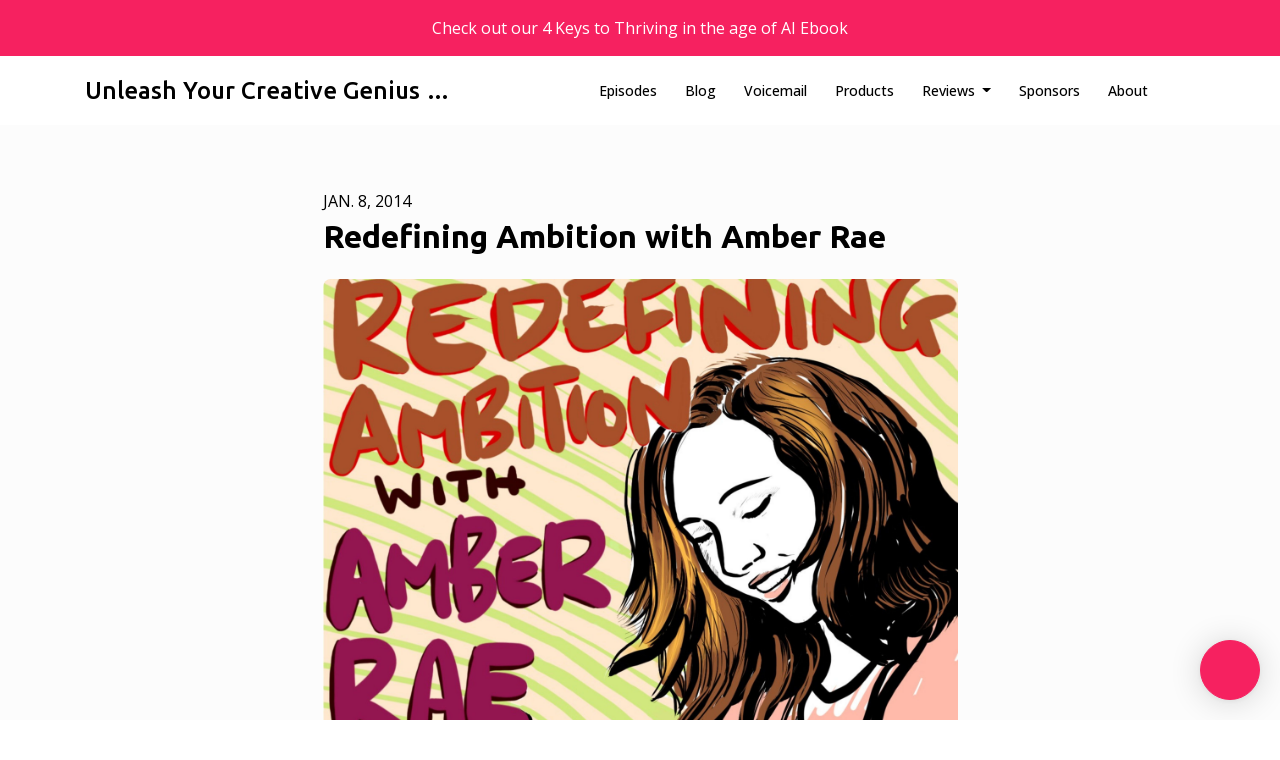

--- FILE ---
content_type: text/html; charset=utf-8
request_url: https://podcast.unmistakablecreative.com/redefining-ambition-with-amber-rae/
body_size: 16532
content:


<!DOCTYPE html>
<html lang="en">
<head>

<link rel="preconnect" href="https://fonts.gstatic.com/" crossorigin="">
<link rel="preconnect" href="https://static.getpodpage.com/" crossorigin="">
<link rel="dns-prefetch" href="//fonts.googleapis.com">

<meta charset="utf-8">
<meta name="viewport" content="width=device-width, initial-scale=1.0, maximum-scale=5.0"/>
<meta http-equiv="Permissions-Policy" content="unload=*">
<title>Redefining Ambition with Amber Rae</title>
<meta property="og:type" content="website">
<meta property="og:title" content="Redefining Ambition with Amber Rae">
<meta name="twitter:title" content="Redefining Ambition with Amber Rae">
<meta name="description" content="Amber Rae is on a mission to redefine ambition. This mission has resulted in a journey through well known startups, a successful co-working group, The Domino Projec…">
<meta property="og:description" content="Amber Rae is on a mission to redefine ambition. This mission has resulted in a journey through well known startups, a successful co-working group, The Domino Projec…">
<meta name="twitter:description" content="Amber Rae is on a mission to redefine ambition. This mission has resulted in a journey through well known startups, a successful co-working group, The Domino Projec…">

<meta property="og:image" content="https://getpodpage.com/image_transform_gate_v3/rylcwW39K1gVyN8SMSJKQGc--674DrZH4of1qyO-cxg=/?image_url=https%3A%2F%2Fassets.pippa.io%2Fshows%2F6202ac9f5668e761825372c3%2F6202acf6484f8e0014358ed1.jpg&tint_color=%23F62160&text_color=%23ffffff&title=Redefining+Ambition+with+Amber+Rae">
<meta name="twitter:image:src" content="https://getpodpage.com/image_transform_gate_v3/rylcwW39K1gVyN8SMSJKQGc--674DrZH4of1qyO-cxg=/?image_url=https%3A%2F%2Fassets.pippa.io%2Fshows%2F6202ac9f5668e761825372c3%2F6202acf6484f8e0014358ed1.jpg&tint_color=%23F62160&text_color=%23ffffff&title=Redefining+Ambition+with+Amber+Rae">

<meta property="og:site_name" content="Unleash Your Creative Genius with Unmistakable Creative Podcast">
<meta name="twitter:card" content="summary_large_image">
<meta property="og:url" content="https://podcast.unmistakablecreative.com/redefining-ambition-with-amber-rae/">
<meta name="twitter:domain" content="https://podcast.unmistakablecreative.com/redefining-ambition-with-amber-rae/">
<meta property="og:audio" content="https://sphinx.acast.com/the-unmistakable-creative-podcast/redefiningambitionwithamberrae/media.mp3?tk=eyJ0ayI6ImRlZmF1bHQiLCJhZHMiOnRydWUsInNwb25zIjp0cnVlLCJzdGF0dXMiOiJwdWJsaWMifQ==&amp;sig=viK82GywsZhO5jz7HAjVFsZcLWMftWpgpPDSEGBIV3s">


<link rel="stylesheet" href="https://static.getpodpage.com/vendor/css/bootstrap.min.b287d0533328.css" type="text/css">
<script src="https://kit.fontawesome.com/d0a5b46879.js" crossorigin="anonymous"></script>


<link rel="preload" href="https://static.getpodpage.com/vendor/css/swiper.min.6af34d0737ad.css" as="style" onload="this.onload=null;this.rel='stylesheet'">
<noscript><link rel="stylesheet" href="https://static.getpodpage.com/vendor/css/swiper.min.6af34d0737ad.css" type="text/css"></noscript>
<link rel="preload" href="https://static.getpodpage.com/vendor/css/hamburgers.min.6041a3bc3a2a.css" as="style" onload="this.onload=null;this.rel='stylesheet'">
<noscript><link rel="stylesheet" href="https://static.getpodpage.com/vendor/css/hamburgers.min.6041a3bc3a2a.css" type="text/css"></noscript>
<link rel="alternate" type="application/rss+xml" title="Unleash Your Creative Genius with Unmistakable Creative Podcast" href="https://access.acast.com/rss/f8cf3133-0543-5b5b-85cb-e7a4e48bfaf5/" />


  
  <link id="stylesheet" type="text/css" href="https://static.getpodpage.com/vendor/css/boomerang.min.css" rel="stylesheet" media="screen">


    <link href="https://fonts.googleapis.com/css?family=DM+Sans:400,400i,500,500i,700,700i&display=swap" rel="stylesheet">
    <style type="text/css">
        body, .heading, .display, .section-title .section-title-inner, .btn, h1,h2,h3,h4,h5,h6 {
            font-family: 'DM Sans', sans-serif !important;
        }
    </style>


<link href="https://s3.us-west-1.amazonaws.com/redwood-labs/showpage/uploads/images/a6cadc3342be49f0a2c653e6b22a1b7b.png" sizes="256x256" rel="icon" type="image/x-icon">
<link href="https://s3.us-west-1.amazonaws.com/redwood-labs/showpage/uploads/images/a6cadc3342be49f0a2c653e6b22a1b7b.png" sizes="192x192" rel="icon" type="image/x-icon">
<link href="https://s3.us-west-1.amazonaws.com/redwood-labs/showpage/uploads/images/a6cadc3342be49f0a2c653e6b22a1b7b.png" sizes="120x120" rel="icon" type="image/x-icon">
<link href="https://s3.us-west-1.amazonaws.com/redwood-labs/showpage/uploads/images/a6cadc3342be49f0a2c653e6b22a1b7b.png" sizes="48x48" rel="icon" type="image/x-icon">
<link href="https://s3.us-west-1.amazonaws.com/redwood-labs/showpage/uploads/images/a6cadc3342be49f0a2c653e6b22a1b7b.png" sizes="32x32" rel="icon" type="image/x-icon">
<link href="https://s3.us-west-1.amazonaws.com/redwood-labs/showpage/uploads/images/a6cadc3342be49f0a2c653e6b22a1b7b.png" sizes="16x16" rel="icon" type="image/x-icon">


<link href="https://assets.pippa.io/shows/6202ac9f5668e761825372c3/show-cover.jpg" sizes="180x180" rel="apple-touch-icon">
<meta name="msapplication-TileColor" content="#F62160">
<meta name="msapplication-TileImage" content="https://assets.pippa.io/shows/6202ac9f5668e761825372c3/show-cover.jpg">

<link rel="canonical" href="https://podcast.unmistakablecreative.com/redefining-ambition-with-amber-rae/" />
<meta name="apple-itunes-app" content="app-id=352721366">

  <style type="text/css">

  @media (min-width: 992px) {
    .navbar-aside .navbar .dropdown .dropdown-menu {
      top: -4rem !important;
    }
  }

  </style>







  
  <script>
    /*! loadCSS. [c]2017 Filament Group, Inc. MIT License */
    (function(w){"use strict";var loadCSS=function(href,before,media){var doc=w.document;var ss=doc.createElement("link");var ref;if(before){ref=before}else{var refs=(doc.body||doc.getElementsByTagName("head")[0]).childNodes;ref=refs[refs.length-1]}var sheets=doc.styleSheets;ss.rel="stylesheet";ss.href=href;ss.media="only x";function cb(){ss.media=media||"all"}if(ss.addEventListener){ss.addEventListener("load",cb)}ss.onloadcssdefined=cb;ref.parentNode.insertBefore(ss,before?ref:ref.nextSibling);return ss};if(typeof exports!=="undefined"){exports.loadCSS=loadCSS}else{w.loadCSS=loadCSS}}(typeof global!=="undefined"?global:this));
    /*! onloadCSS. [c]2017 Filament Group, Inc. MIT License */
    (function(w){if(typeof exports!=="undefined"){exports.onloadCSS=onloadCSS}else{w.onloadCSS=onloadCSS}function onloadCSS(ss,cb){var called;function onnewload(){if(!called&&ss){called=true;cb.call(ss)}}if(ss.addEventListener){ss.addEventListener("load",onnewload)}if(ss.attachEvent){ss.attachEvent("onload",onnewload)}if("isApplicationInstalled"in navigator&&"onloadcssdefined"in ss){ss.onloadcssdefined(onnewload)}}}(typeof global!=="undefined"?global:this));
  </script>

  
  
  
  <link type="text/css" href="https://static.getpodpage.com/public/css/public_styles.7b0541008e6f.css" rel="stylesheet">
  <!-- Podcast Custom Design -->
<link rel="preconnect" href="https://fonts.gstatic.com">
<link rel="stylesheet" href="https://fonts.googleapis.com/css2?family=Ubuntu:wght@400;500;600;700;800&family=Open+Sans:wght@400;500;600;700;800&display=swap">

<style type="text/css">

    :root {
        --primary-color: #F62160;--primary-light-color: rgba(246,33,96,0.1);--text-color: #000000;--inverse-color: #000000;--text-light-color: #000000;--heading-color: #000000;--bg-color: #FCFCFC;--bg-component-color: #fefefe;--bg-lightest-color: #FCFCFC;--border-color: rgba(0,0,0,0.1);--link-color: #F62160;--btn-color: #F62160;--btn-text-color: #FFFFFF;--badge-bg-color: rgba(0,0,0,0.1);--badge-text-color: #000000;--card-bg-color: #fefefe;--card-border-color: rgba(0,0,0,0.1);--announcement-bg-color: #F62160;--announcement-text-color: #FFFFFF;--footer-bg-color: #fefefe;--footer-header-color: #000000;--footer-text-color: rgba(0,0,0,0.8);--footer-link-color: #000000;--input-bg-color: #fefefe;--input-text-color: #000000;--input-placeholder-color: rgba(0,0,0,0.6);--input-border-color: rgba(0,0,0,0.1);--nav-bg-color: #FFFFFF;--nav-link-color: #000000;--nav-btn-bg-color: #F62160;--nav-btn-text-color: #FFFFFF;--header-text-color: #FCFCFC;--header-bg-color: #FCFCFC;--global-header-text-color: #FCFCFC;--global-header-bg-color: #000000;--mask-color: rgba(0,0,0,0.5);
    }

    body {
        display: flex;
        min-height: 100vh;
        flex-direction: column;
    }
    .body-wrap { flex: 1;}

    
    a {font-family: inherit !important;}
    
        

        
          .heading, .display,
          .show-page .navbar-brand,
          h1,h2,h3,h4,h5,h6 {
              font-family: "Ubuntu" !important;
          }
        
        
          body, p, .navbar-nav .nav-link, .btn {
              font-family: "Open Sans" !important;
          }
        
     

    
    

    
    h1, .heading-1 {font-size: 40px !important; font-weight: 600 !important; }
    h2, .heading-2 {font-size: 32px !important; font-weight: 600 !important; }
    h3, .heading-3 { font-size: 24px !important; font-weight: 600 !important; }
    
      .heading, .heading>a, .display {font-weight: 600 !important;}
    
    

    .navbar-nav .nav-link,
    .navbar-nav .show .nav-link,
    #nav-cta .btn {
      font-size: 0.875rem !important;
      font-weight: 500 !important;
      text-transform: capitalize !important;
    }

    
    .c-primary {color: var(--primary-color) !important;}
    .c-text-light {color: var(--text-light-color) !important;}

    .form-control,
    .select2-container--bootstrap4 .select2-selection,
    .select2-container--bootstrap4 .select2-dropdown,
    .select2-dropdown .select2-search--dropdown,
    .select2-container--bootstrap4 .select2-selection--single .select2-selection__placeholder {
      color: var(--input-text-color) !important;
      background: var(--input-bg-color) !important;
      border-color: var(--border-color) !important;
    }
    .select2-container--bootstrap4 .select2-dropdown,
    .select2-dropdown .select2-search--dropdown {
      background: var(--bg-color) !important;
    }
    .select2-dropdown .select2-results__option--highlighted[aria-selected]{
      background: var(--input-bg-color) !important;
      color: var(--input-text-color) !important;
    }
    .form-control::placeholder, .select2-container--bootstrap4 .select2-selection::placeholder {color: var(--input-placeholder-color) !important;}

    body, p, .excerpt, .excerpt p {
      color: var(--text-color) !important;
    }

    .heading, .heading>a, .display, label, h1, h2, h3, h4, h5, h6 {
      color: var(--heading-color) !important;
    }

    a, a:hover,
    .link,
    .link:hover, .link--style-1:hover,
    .meta-category a, .meta-category a:hover,
    ul.categories>li>a, ul.categories>li>a:hover {
        color: var(--link-color) !important;
    }

    .heading:hover>a {
        color: var(--link-color) !important;
    }

    .dark-mode .dropdown-menu a,
    .dark-mode .dropdown-menu a:hover,
    .dark-mode .dropdown-menu .badge,
    .dark-mode .dropdown-menu .badge a:hover,
    .dark-mode .list-group-item,
    .dark-mode .list-group-item:hover {
        color: white !important;
    }
    .dark-mode .dropdown-header {
        background-color: #090A0B !important;
    }

    .page-header-section {
      background-color: var(--global-header-bg-color) !important;
    }
    .page-header-text {
      color: var(--global-header-text-color) !important;
    }

    .badge,
    .badge a {
        color: var(--primary-color) !important;
        background-color: var(--primary-light-color) !important;
        border-color: var(--primary-light-color) !important;
        border-radius: var(--border-radius) !important;
    }

    .tagcloud--style-1 a {
      background-color: var(--badge-bg-color) !important;
      color: var(--badge-text-color) !important;
    }
    .btn-base-1, .btn-base-1:active, .btn-base-1.active, .btn-base-1:focus, .btn-base-1:hover,
    .btn-base-1.btn-outline:active, .btn-base-1.btn-outline:focus, .btn-base-1.btn-outline:hover,
    .tagcloud--style-1 a:hover,
    .btn-back-to-top {
        background-color: var(--btn-color) !important;
        border-color: var(--btn-color) !important;
        color: var(--btn-text-color) !important;
    }
    .btn-base-1.btn-outline {
        color: var(--btn-color) !important;
        border-color: var(--btn-color) !important;
    }
    .btn-link, .btn-link:hover, .btn-link:active {
        color: var(--btn-color) !important;
    }
    .btn-secondary {
        background-color: var(--dark-color) !important;
        border-color: var(--dark-color) !important;
    }

    .pagination .page-link, .pagination .page-link:focus, .pagination .page-link:hover,
    .pagination .page-item:first-child .page-link,
    .pagination .page-item:last-child .page-link {
        margin-right: 10px !important;
        font-size: 14px !important;
        padding: 5px 10px !important;
        border-radius: 50px 50px 50px 50px !important;
        
    }
    .pagination>.active .page-link, .pagination>.active .page-link:focus, .pagination>.active .page-link:hover, .pagination>.active>span, .pagination>.active>span:focus, .pagination>.active>span:hover {
        background-color: var(--btn-color) !important;
        border-color: var(--btn-color) !important;
        color: var(--btn-text-color) !important;
    }
    .pagination .page-link.no-border {
      padding-left: 0 !important;
      padding-right: 0 !important;
    }


    .swiper-button-next, .swiper-button-prev {
        color: var(--primary-color) !important;
    }
    .swiper-button-next:not(.swiper-button--style-1),
    .swiper-button-prev:not(.swiper-button--style-1) {
        background-color: var(--primary-light-color) !important;
        border-color: var(--primary-light-color) !important;
    }
    #survey-form .form-control {
        padding: 30px 20px !important;
        font-size: 1.3em !important;
    }
    #survey-form textarea.form-control {
        padding: 10px 15px !important;
        font-size: 1.3em !important;
    }
    .survey-choice {
      cursor: pointer;
      color: var(--primary-color) !important;
      border: 1px solid var(--primary-color) !important;
      cursor: pointer;
      background-color: var(--primary-light-color) !important;
      font-weight: 500;
      border-radius: 4px;
      display: flex;
      justify-content: space-between;
      align-items: center;
    }
    .survey-choice:hover {
      opacity: 0.8;
    }
    .survey-choice.selected {
      border-width: 2px !important;
      font-weight: 800;
    }
    .survey-choice.selected i.fa-check {
      font-size: 16px;
      margin-left: 8px;
    }
    .progress { border-radius: 0px !important;  }
    .progress-bar {
      background-color: var(--primary-color) !important;
    }


    .bg-base-1,
    .navbar.bg-base-1 {
        background-color: var(--primary-color) !important;
    }
    .bg-light {
        background-color: var(--bg-component-color) !important;
    }

    .btn-base-1:active, .btn-base-1.active, .btn-base-1:focus, .btn-base-1:hover, .btn-base-1.btn-outline:active, .btn-base-1.btn-outline:focus, .btn-base-1.btn-outline:hover,
    .link--style-1:hover,
    .meta-category a:hover,
    .link--style-2:hover {
        opacity: .8;
    }
    .tabs--style-2 .nav-tabs .nav-link.active {
        border-color: var(--primary-color) !important;
    }
    .top-navbar {
      z-index: 105 !important;
    }
    .body-wrap,
    .top-navbar,
    .modal-content,
    #coming-soon-page .bg-light {
      background: var(--bg-color) !important;
    }
    .sct-color-1,
    .sct-color-2 {
      background: var(--bg-color) !important;
      border-color: var(--border-color) !important;
    }


    .announcement-banner {
      background-color: var(--announcement-bg-color) !important;
      color: var(--announcement-text-color) !important;
    }

    hr,
    .border-top,
    .border-bottom,
    ul.categories>li {
      border-color: var(--border-color) !important;
    }

    .email-signup .border-on-hover {
      border: solid 2px transparent;
      transition: border-color .5s ease;
    }

    /* Target the border-on-hover when any input inside .email-signup is focused */
    .email-signup input:focus ~ .border-on-hover,
    .email-signup input:focus-within ~ .border-on-hover,
    .email-signup .border-on-hover:has(input:focus) {
      border-color: var(--btn-color) !important;
    }

    

    .navbar {
        background-color: var(--nav-bg-color) !important;
    }

    

    .navbar-nav .nav-link,
    .navbar-nav .show .nav-link,
    .show-page .navbar-brand {
      color: var(--nav-link-color) !important;
    }
    .hamburger-inner, .hamburger-inner:after, .hamburger-inner:before {
      background-color: var(--nav-link-color) !important;
    }

    /* Mobile, transparent */
    @media (max-width: 991.98px) {
      .navbar-transparent .navbar-nav .nav-link,
      .navbar-transparent .navbar-nav .show .nav-link,
      .show-page .navbar-transparent .navbar-brand {
        color: var(--text-color) !important;
      }

      .navbar-transparent .hamburger-inner,
      .navbar-transparent .hamburger-inner:after,
      .navbar-transparent .hamburger-inner:before {
        background-color: var(--text-color) !important;
      }
    }

    .navbar-nav .nav-link:focus,
    .navbar-nav .nav-link:hover,
    .navbar-nav .show .nav-link,
    .navbar-nav .show .nav-link:focus,
    .navbar-nav .show .nav-link:hover,
    .navbar-inverse .navbar-nav .nav-link:hover,
    .navbar .btn-base-1 {
      background-color: var(--nav-btn-bg-color) !important;
      border-color: var(--nav-btn-bg-color) !important;
      color: var(--nav-btn-text-color) !important;
      border-radius: 50px 50px 50px 50px !important;
    }
    #header-hero {
      background-color: var(--header-bg-color) !important;
    }
    

    #header-hero,
    #header-hero .heading,
    
    #header-hero p {
      color: var(--header-text-color) !important;
    }
    #header-hero #homepage-header-subheader,
    #header-hero #homepage-header-title a {
      color: inherit !important;
    }
    
    #header-hero.episode-header #c-text>div {
      background-color: var(--bg-color) !important;
      padding: 48px;
    }
    
    #header-hero.episode-header #header-content-wrapper {
      padding-bottom: 0 !important;
    }
    



    #footer.footer {
      background-color: var(--footer-bg-color) !important;
      color: var(--footer-text-color) !important;
    }
    #footer.footer p {
      color: var(--footer-text-color) !important;
    }
    #footer.footer .heading {
      color: var(--footer-header-color) !important;
    }
    #footer.footer a,
    #footer.footer .social-media>li>a>i {
      color: var(--footer-link-color) !important;
    }
    .footer .copy-links {
      opacity: .8;
    }

    .mask {background-color: var(--mask-color) !important;}


    .plyr_grid_container {
      color: var(--text-color) !important;
      background-color: var(--card-bg-color) !important;
      border-color: var(--border-color) !important;
    }


    

    
    .card {
      background-color: var(--card-bg-color) !important;
      border-color: var(--border-color) !important;
      overflow: hidden;
      border-radius: 8px 8px 8px 8px !important;
    }
    

    

    .card:not(.p-0) .card-body {
      padding: 24px 24px 24px 24px !important;
    }
    

    

    .rounded-card {
      border-radius: 8px 8px 8px 8px !important;
    }

    img:not(.podcast-logo):not(.player-icon):not(.player-logo):not(.player-badge):not(.rounded-circle):not(.navbar img):not(#footer img):not(.modal img):not(#header-hero-banner-image),
    img.rounded {
        border-radius: 8px 8px 8px 8px !important;
    }

    


    
    
    .btn {
      border-radius: 50px 50px 50px 50px !important;
    }
    

    @media (max-width: 991px) {
      .navbar-nav .nav-link {
          border-bottom: none !important;
      }
    }

    
      @media (min-width: 800px) {
        .subscribe-page {
            margin-top: -42px;
            margin-bottom: -42px;
        }
      }
    


    
      

      
    
      

      
    
      

      
    
      

      
    
      

      
    
      

      
    
      

      
    
      

      
    
      

      
    
      

      
    

    


    .navbar-brand img.podcast-logo {
      height: 50px !important;
    }
    .nav-bar-bg-filler {
      height: 44px !important;
    }
    @media (max-width: 991px) {
      .navbar-brand img.podcast-logo {
          height: auto !important;
          max-height: 40px;
          max-width: 100% !important;
      }
    }
    .ais-Highlight-highlighted, .ais-Snippet-highlighted {
      background-color: var(--primary-light-color) !important;
      color: inherit !important;
    }
    .ais-Hits-item, .ais-InfiniteHits-item {
      background-color: var(--card-bg-color) !important;
      border-color: var(--border-color) !important;
    }
    .hit-page-link {
      color: inherit !important;
    }
    .ais-SearchBox-form {
      background: inherit !important;
    }
    .ais-SearchBox-input {
      box-shadow: inherit !important;
      color: var(--input-text-color) !important;
      background: var(--input-bg-color) !important;
      border-color: var(--border-color) !important;
    }
    .ais-SearchBox-input::placeholder {color: var(--input-placeholder-color) !important;}

    /* supercast-plan */
    .bundle {
        background-color: var(--bg-component-color) !important;
    }

</style>

  
  



<!-- Google tag (gtag.js) -->

<script async src="https://www.googletagmanager.com/gtag/js?id=G-Y89K21FN5Q"></script>

<script>
  window.dataLayer = window.dataLayer || [];
  var slug = "the-unmistakable-creative-podcast-1";
  var pagePath = window.location.pathname + window.location.search; // Path + query params
  var customDomain = window.location.hostname !== "www.podpage.com" ? window.location.hostname : null; // Set customDomain only for non-podpage domains
  if (customDomain) { pagePath = "/" + slug + pagePath; }  // Add slug to pagePath if customDomain is set
  function gtag(){dataLayer.push(arguments);}
  gtag('js', new Date());
  gtag('config', 'G-Y89K21FN5Q', {
    'page_path': pagePath,
    ...(customDomain && { 'custom_domain': customDomain }), // Include customDomain only if it's set
    'website_slug': slug,
    'pid': 12915753582711
  });
  
</script>



  
    
    
  <!-- Google Tag Manager -->
  <script type="text/javascript">(function(w,d,s,l,i){w[l]=w[l]||[];w[l].push({'gtm.start':
  new Date().getTime(),event:'gtm.js'});var f=d.getElementsByTagName(s)[0],
  j=d.createElement(s),dl=l!='dataLayer'?'&l='+l:'';j.async=true;j.src=
  'https://www.googletagmanager.com/gtm.js?id='+i+dl;f.parentNode.insertBefore(j,f);
  })(window,document,'script','dataLayer','GTM-5F7J3F2');</script>
  <!-- End Google Tag Manager -->
  

  
<script type="text/javascript" async defer data-domain="podcast.unmistakablecreative.com" src="https://plausible.io/js/plausible.js"></script>


  


  
<link id="stylesheet" type="text/css" href="https://static.getpodpage.com/vendor/css/plyr.4c9bfb52edce.css" rel="preload" as="style" media="screen" onload="this.rel = 'stylesheet'">
<link id="stylesheet" type="text/css" href="https://static.getpodpage.com/public/css/plyr_media_player.aceb7600a7ef.css" rel="preload" as="style" media="screen" onload="this.rel = 'stylesheet'">

<script type="text/javascript" data-cookieconsent="ignore" src="https://static.getpodpage.com/public/js/plyr_media_player.33ccf7cb5528.js" defer></script>
<script type="text/javascript" data-cookieconsent="ignore" src="https://static.getpodpage.com/vendor/js/plyr.937aa0b508e5.js" id="plyr_js_script" async defer></script>
<script defer>
  // Initialize any pending plyr players when both scripts are loaded
  // createPlyrObj already handles initialization, but this ensures pending players load
  // when both scripts finish loading (in case createPlyrObj was called before Plyr was available)
  (function() {
    let checkCount = 0;
    const maxChecks = 100; // Stop after 10 seconds
    function checkPlyrReady() {
      if (typeof Plyr !== 'undefined' && typeof window.loadPlyrObj === 'function') {
        if (!window.plyrObj) {
          window.plyrObj = [];
        }
        window.loadPlyrObj();
      } else if (checkCount++ < maxChecks) {
        setTimeout(checkPlyrReady, 100);
      }
    }
    checkPlyrReady();
  })();
</script>
  
  


</head>
<body >




    
  <!-- Google Tag Manager (noscript) -->
  <noscript><iframe src="https://www.googletagmanager.com/ns.html?id=GTM-5F7J3F2"
  height="0" width="0" style="display:none;visibility:hidden"></iframe></noscript>
  <!-- End Google Tag Manager (noscript) -->
  

  



  




<div class="body-wrap show-page episode ">

    


    


    
  

    
  
    <div class="announcement-banner no-border text-center">
    
        <div class="p-3">Check out our 4 Keys to Thriving in the age of AI Ebook</div>
    
</div>

  


    <div id="st-container" class="st-container">
        <div class="st-pusher">
            <div class="st-content">
                <div class="st-content-inner">

                    
  



<div class="header">
    





    <!-- Navbar -->
    <nav class="navbar navbar-expand-lg  py-3">

        <div class="container navbar-container">

            


    <a class="navbar-brand " href="/">
        <div style="line-height: inherit; font-size: inherit;" class="m-0 p-0 navbar-brand-container">
            
                
                Unleash Your Creative Genius …
            
        </div>
    </a>



            <div class="d-inline-block ml-auto">
                <!-- Navbar toggler  -->
                <button id="page-hamburger-navbar-toggler" class="navbar-toggler hamburger hamburger-js hamburger--spring" type="button" data-toggle="collapse" data-target="#navbar_main" aria-controls="navbarsExampleDefault" aria-expanded="false" aria-label="Toggle navigation">
                    <span class="hamburger-box">
                        <span class="hamburger-inner"></span>
                    </span>
                </button>
            </div>

            <div class="collapse navbar-collapse align-items-center justify-content-end mw-100" id="navbar_main">
                





                




<ul class="navbar-nav align-items-center flex-wrap justify-content-end ml-lg-auto">

    

        <li class="nav-item   " id="nav-episodes">

            

                

                    <a href="/episodes/" class="nav-link">
                        Episodes
                    </a>

                
            
        </li>

    

        <li class="nav-item   " id="nav-blog">

            

                

                    <a href="/blog/" class="nav-link">
                        Blog
                    </a>

                
            
        </li>

    

        <li class="nav-item   " id="nav-custom-voicemail">

            

                

                    <a href="/voicemail/" class="nav-link">
                        Voicemail
                    </a>

                
            
        </li>

    

        <li class="nav-item   " id="nav-store">

            

                

                    <a href="/store/" class="nav-link">
                        Products
                    </a>

                
            
        </li>

    

        <li class="nav-item dropdown  " id="nav-reviews">

            

                

                    <a href="#" class="nav-link dropdown-toggle" data-toggle="dropdown" aria-haspopup="true" aria-expanded="false">
                       Reviews
                    </a>
                    <div class="dropdown-menu py-0 px-0 overflow--hidden" aria-labelledby="navbar_1_dropdown_5">
                        <div class="list-group rounded">

                            
                                

                                    <a href="/reviews/"  class="list-group-item list-group-item-action d-flex new_window align-items-center justify-content-between">

                                        

                                            All Reviews
                                            

                                        
                                    </a>

                                

                            
                                

                                    <a href="https://podcasts.apple.com/us/podcast/id352721366?mt=2&amp;ls=1" target="_blank" rel="noreferrer" class="list-group-item list-group-item-action d-flex new_window align-items-center justify-content-between">

                                        

                                            <div class="list-group-content">
                                                <div class="list-group-heading mb-1">
                                                    <img loading="lazy" src="https://static.getpodpage.com/public/images/players-light-v1/icons/applepodcasts-icon@2x.d8701eb5b99b.png" alt="Rate on Apple Podcasts podcast player icon" width="20" height="20" class="mr-1">
                                                    Rate on Apple Podcasts
                                                </div>
                                            </div>

                                        
                                    </a>

                                

                            
                                

                                    <a href="https://open.spotify.com/show/2r3A5OrFH6RBw50t3w79Yj" target="_blank" rel="noreferrer" class="list-group-item list-group-item-action d-flex new_window align-items-center justify-content-between">

                                        

                                            <div class="list-group-content">
                                                <div class="list-group-heading mb-1">
                                                    <img loading="lazy" src="https://static.getpodpage.com/public/images/players-light-v1/icons/spotify-icon@2x.d6a55c3ea35a.png" alt="Rate on Spotify podcast player icon" width="20" height="20" class="mr-1">
                                                    Rate on Spotify
                                                </div>
                                            </div>

                                        
                                    </a>

                                

                            

                        </div>
                    </div>

                
            
        </li>

    

        <li class="nav-item   " id="nav-sponsors">

            

                

                    <a href="/sponsors/" class="nav-link">
                        Sponsors
                    </a>

                
            
        </li>

    

        <li class="nav-item   " id="nav-about">

            

                

                    <a href="/about/" class="nav-link">
                        About
                    </a>

                
            
        </li>

    

    
        





    <link rel="stylesheet" href="https://static.getpodpage.com/public/css/native_search.60f53d2a4ed7.css" />
        <script src="https://static.getpodpage.com/public/js/native_search.13ead6c03472.js" onerror="console.error('Failed to load native search script');"></script>

        <li class="nav-item" id="nav-search">
            <a id="native-search-button" href="#" class="nav-link nav-link-icon" data-toggle="modal" data-target="#nativeSearchModal" alt="button for searching the website" aria-label="Click to search entire website">
                <i class="fas fa-fw fa-search mr-0"></i>
                <span class="d-lg-none">Search</span>
            </a>
        </li>

        <script>
            document.addEventListener("DOMContentLoaded", function () {
                const pathName = window.location.pathname;
                let searchInstance = null;
                const searchLabel = "Search";

                // Remove any modal backdrop that Bootstrap might create
                $("#nativeSearchModal").on("show.bs.modal", function () {
                    $(".modal-backdrop").remove();
                });

                $("#native-search-button").on("click", function (e) {
                    e.preventDefault();

                    // Check if nativeSearch is available
                    if (typeof window.nativeSearch !== 'function' || typeof window.nativeSearchWidgets !== 'object') {
                        console.error('Native search functionality is not available. The search script may have failed to load.');
                        // Show user-friendly error message in the modal
                        const modalBody = document.querySelector("#nativeSearchModal .modal-body");
                        if (modalBody) {
                            modalBody.innerHTML = '<div class="alert alert-danger" role="alert">' +
                                'Search functionality is temporarily unavailable. Please try refreshing the page.' +
                                '</div>';
                        }
                        return;
                    }

                    const urlParams = new URLSearchParams(window.location.search);
                    let searchQuery = "";
                    const modelType = $(this).attr('data-model') || null;  // Get model type from button
                    const modelPlaceholder = modelType ? `${searchLabel} ${modelType}` : searchLabel;

                    // Check if the URL path ends with '/search' and 'q' parameter exists
                    if (pathName.endsWith('/search/') && urlParams.has('q')) {
                        searchQuery = urlParams.get('q');
                    }

                    // Initialize search if not already done (or if model type changed)
                    // Also reinitialize if switching from filtered to global search (modelType becomes null)
                    var modelTypeChanged = modelType !== window.nativeSearchModelType;
                    if (!searchInstance || modelTypeChanged) {
                        try {
                            searchInstance = window.nativeSearch({
                                searchUrl: '/api/12915753582711/search/',
                                hitsPerPage: 8,
                                modelType: modelType
                            });

                            searchInstance.addWidgets([
                                window.nativeSearchWidgets.searchBox({
                                    container: "#native-searchbox",
                                    placeholder: modelPlaceholder,
                                }),
                                window.nativeSearchWidgets.hits({
                                    container: "#native-hits",
                                }),
                                window.nativeSearchWidgets.pagination({
                                    container: "#native-pagination",
                                }),
                            ]);

                            searchInstance.start();
                            window.nativeSearchInstance = searchInstance;
                            window.nativeSearchModelType = modelType;  // Store current model type
                        } catch (error) {
                            console.error('Error initializing native search:', error);
                            const modalBody = document.querySelector("#nativeSearchModal .modal-body");
                            if (modalBody) {
                                modalBody.innerHTML = '<div class="alert alert-danger" role="alert">' +
                                    'An error occurred while initializing search. Please try refreshing the page.' +
                                    '</div>';
                            }
                            return;
                        }
                    }

                    // Set initial query if provided (after a small delay to ensure modal is open)
                    if (searchQuery) {
                        setTimeout(function() {
                            const searchInput = document.querySelector("#native-searchbox .native-search-input");
                            if (searchInput) {
                                searchInput.value = searchQuery;
                                searchInstance.setQuery(searchQuery);
                            }
                        }, 100);
                    }
                });

                $("#nativeSearchModal").on("shown.bs.modal", function () {
                    const searchInput = document.querySelector("#native-searchbox .native-search-input");
                    if (searchInput) {
                        searchInput.focus();
                    }
                });
                
                // Clear data-model when modal closes so next click uses global search
                $("#nativeSearchModal").on("hidden.bs.modal", function () {
                    $("#native-search-button").removeAttr('data-model');
                });

            });
        </script>



    

</ul>


            </div>
            






        </div>
    </nav>
    
    
    
        



<div class="modal" id="nativeSearchModal" tabindex="-1" role="dialog" aria-labelledby="nativeSearchModalTitle" aria-hidden="true" data-backdrop="false">
    <div class="modal-dialog modal-lg" role="document">
        <div class="modal-content">
            <div class="modal-header">
                <h5 class="modal-title text-center" id="nativeSearchModalTitle">
                    Search
                </h5>
                <button type="button" class="close" data-dismiss="modal" aria-label="Close">
                    <span aria-hidden="true"><i class="fas fa-times "></i></span>
                </button>
            </div>
            <div class="modal-body">
                <div class="native-search-container">
                    <div class="search-panel">
                        <div id="native-searchbox" class="my-3"></div>
                        <div id="native-hits"></div>
                        <div id="native-pagination" class="mt-4"></div>
                    </div>
                </div>
            </div>
        </div>
    </div>
</div>

    
</div>


  

                    <div id="page-content">
                      

    


    


    








    <section class="slice sct-color-1 episode-page">
        <div class="container">
            <div class="row justify-content-center">
                
                    <div class="col-lg-7">
                        
<div class="post-content mb-5  ">

    
        <div class="text-uppercase c-text-light strong-300 mb-1 content-publish-date">
            Jan. 8, 2014
        </div>

        <h1 class="heading heading-2 strong-400 text-normal mb-4">
            Redefining Ambition with Amber Rae
        </h1>
    

    
        <div class="sharethis-inline-share-buttons mb-4"></div>
    

    
        <img src="https://assets.pippa.io/shows/6202ac9f5668e761825372c3/6202acf6484f8e0014358ed1.jpg" alt="Redefining Ambition with Amber Rae" title="Redefining Ambition with Amber Rae" class="lazyload w-100 rounded" sizes="(min-width: 991px) 665px, (min-width: 575px) 720px, 90vw">
    

    
    
        







    <div class="post-content-body mt-3" id="play">
        <div class="iframeContainer" data-class="w-100" data-frameborder="0" data-height="190px" data-src="https://embed.acast.com/the-unmistakable-creative-podcast/redefiningambitionwithamberrae" data-title="episode media player"></div>
    </div>



    <div class="block-body p-0 mt-3 content-preview">
        <p class="text-lg">
            Amber Rae is on a mission to redefine ambition. This mission has resulted in a journey through well known startups, a successful co-working group, The Domino Project, and  The Bold Academy. She’s worked with CEO’s of...
        </p>
    </div>


<div class="post-content-body mt-3 content-player-badges">
    <div class="d-none d-sm-block">
        
            

<div class="row justify-content-center my-3 mt-4" id="player-icons">
    <div class="col-12">
        
            <a href="https://podcasts.apple.com/us/podcast/id352721366?mt=2&amp;ls=1" target="_blank" rel="noreferrer" class="mb-2 mr-2 d-inline-block"
            onclick="gtag('event', 'Player Link Click', {'event_category': 'Apple Podcasts', 'event_label': 'Unleash Your Creative Genius with Unmistakable Creative Podcast - Redefining Ambition with Amber Rae',});">
                <img loading="lazy" data-src="https://images-cf.getpodpage.com/cdn-cgi/image/quality=70,fit=contain,width=100/https://static.getpodpage.com/public/images/players-light-v1/icons/applepodcasts-icon@2x.d8701eb5b99b.png" class="lazyload player-icon" alt="Apple Podcasts podcast player icon" style="width: 40px; aspect-ratio: 1 / 1;">
            </a>
        
            <a href="https://open.spotify.com/show/2r3A5OrFH6RBw50t3w79Yj" target="_blank" rel="noreferrer" class="mb-2 mr-2 d-inline-block"
            onclick="gtag('event', 'Player Link Click', {'event_category': 'Spotify', 'event_label': 'Unleash Your Creative Genius with Unmistakable Creative Podcast - Redefining Ambition with Amber Rae',});">
                <img loading="lazy" data-src="https://images-cf.getpodpage.com/cdn-cgi/image/quality=70,fit=contain,width=100/https://static.getpodpage.com/public/images/players-light-v1/icons/spotify-icon@2x.d6a55c3ea35a.png" class="lazyload player-icon" alt="Spotify podcast player icon" style="width: 40px; aspect-ratio: 1 / 1;">
            </a>
        
            <a href="https://overcast.fm/itunes352721366" target="_blank" rel="noreferrer" class="mb-2 mr-2 d-inline-block"
            onclick="gtag('event', 'Player Link Click', {'event_category': 'Overcast', 'event_label': 'Unleash Your Creative Genius with Unmistakable Creative Podcast - Redefining Ambition with Amber Rae',});">
                <img loading="lazy" data-src="https://images-cf.getpodpage.com/cdn-cgi/image/quality=70,fit=contain,width=100/https://static.getpodpage.com/public/images/players-light-v1/icons/overcast-icon@2x.3dc8dd4c0bb9.png" class="lazyload player-icon" alt="Overcast podcast player icon" style="width: 40px; aspect-ratio: 1 / 1;">
            </a>
        
            <a href="https://castro.fm/itunes/352721366" target="_blank" rel="noreferrer" class="mb-2 mr-2 d-inline-block"
            onclick="gtag('event', 'Player Link Click', {'event_category': 'Castro', 'event_label': 'Unleash Your Creative Genius with Unmistakable Creative Podcast - Redefining Ambition with Amber Rae',});">
                <img loading="lazy" data-src="https://images-cf.getpodpage.com/cdn-cgi/image/quality=70,fit=contain,width=100/https://static.getpodpage.com/public/images/players-light-v1/icons/castro-icon@2x.4b308ef39665.png" class="lazyload player-icon" alt="Castro podcast player icon" style="width: 40px; aspect-ratio: 1 / 1;">
            </a>
        
            <a href="https://rss.acast.com/the-unmistakable-creative-podcast" target="_blank" rel="noreferrer" class="mb-2 mr-2 d-inline-block"
            onclick="gtag('event', 'Player Link Click', {'event_category': 'RSS Feed', 'event_label': 'Unleash Your Creative Genius with Unmistakable Creative Podcast - Redefining Ambition with Amber Rae',});">
                <img loading="lazy" data-src="https://images-cf.getpodpage.com/cdn-cgi/image/quality=70,fit=contain,width=100/https://static.getpodpage.com/public/images/players-light-v1/icons/rss-icon@2x.106f007438c6.png" class="lazyload player-icon" alt="RSS Feed podcast player icon" style="width: 40px; aspect-ratio: 1 / 1;">
            </a>
        
    </div>
</div>

        
    </div>
    <div class="d-sm-none">
        

<div class="row justify-content-center my-3 mt-4" id="player-icons">
    <div class="col-12">
        
            <a href="https://podcasts.apple.com/us/podcast/id352721366?mt=2&amp;ls=1" target="_blank" rel="noreferrer" class="mb-2 mr-2 d-inline-block"
            onclick="gtag('event', 'Player Link Click', {'event_category': 'Apple Podcasts', 'event_label': 'Unleash Your Creative Genius with Unmistakable Creative Podcast - Redefining Ambition with Amber Rae',});">
                <img loading="lazy" data-src="https://images-cf.getpodpage.com/cdn-cgi/image/quality=70,fit=contain,width=100/https://static.getpodpage.com/public/images/players-light-v1/icons/applepodcasts-icon@2x.d8701eb5b99b.png" class="lazyload player-icon" alt="Apple Podcasts podcast player icon" style="width: 40px; aspect-ratio: 1 / 1;">
            </a>
        
            <a href="https://open.spotify.com/show/2r3A5OrFH6RBw50t3w79Yj" target="_blank" rel="noreferrer" class="mb-2 mr-2 d-inline-block"
            onclick="gtag('event', 'Player Link Click', {'event_category': 'Spotify', 'event_label': 'Unleash Your Creative Genius with Unmistakable Creative Podcast - Redefining Ambition with Amber Rae',});">
                <img loading="lazy" data-src="https://images-cf.getpodpage.com/cdn-cgi/image/quality=70,fit=contain,width=100/https://static.getpodpage.com/public/images/players-light-v1/icons/spotify-icon@2x.d6a55c3ea35a.png" class="lazyload player-icon" alt="Spotify podcast player icon" style="width: 40px; aspect-ratio: 1 / 1;">
            </a>
        
            <a href="https://overcast.fm/itunes352721366" target="_blank" rel="noreferrer" class="mb-2 mr-2 d-inline-block"
            onclick="gtag('event', 'Player Link Click', {'event_category': 'Overcast', 'event_label': 'Unleash Your Creative Genius with Unmistakable Creative Podcast - Redefining Ambition with Amber Rae',});">
                <img loading="lazy" data-src="https://images-cf.getpodpage.com/cdn-cgi/image/quality=70,fit=contain,width=100/https://static.getpodpage.com/public/images/players-light-v1/icons/overcast-icon@2x.3dc8dd4c0bb9.png" class="lazyload player-icon" alt="Overcast podcast player icon" style="width: 40px; aspect-ratio: 1 / 1;">
            </a>
        
            <a href="https://castro.fm/itunes/352721366" target="_blank" rel="noreferrer" class="mb-2 mr-2 d-inline-block"
            onclick="gtag('event', 'Player Link Click', {'event_category': 'Castro', 'event_label': 'Unleash Your Creative Genius with Unmistakable Creative Podcast - Redefining Ambition with Amber Rae',});">
                <img loading="lazy" data-src="https://images-cf.getpodpage.com/cdn-cgi/image/quality=70,fit=contain,width=100/https://static.getpodpage.com/public/images/players-light-v1/icons/castro-icon@2x.4b308ef39665.png" class="lazyload player-icon" alt="Castro podcast player icon" style="width: 40px; aspect-ratio: 1 / 1;">
            </a>
        
            <a href="https://rss.acast.com/the-unmistakable-creative-podcast" target="_blank" rel="noreferrer" class="mb-2 mr-2 d-inline-block"
            onclick="gtag('event', 'Player Link Click', {'event_category': 'RSS Feed', 'event_label': 'Unleash Your Creative Genius with Unmistakable Creative Podcast - Redefining Ambition with Amber Rae',});">
                <img loading="lazy" data-src="https://images-cf.getpodpage.com/cdn-cgi/image/quality=70,fit=contain,width=100/https://static.getpodpage.com/public/images/players-light-v1/icons/rss-icon@2x.106f007438c6.png" class="lazyload player-icon" alt="RSS Feed podcast player icon" style="width: 40px; aspect-ratio: 1 / 1;">
            </a>
        
    </div>
</div>

    </div>
</div>



<div class="tabs tabs--style-2" role="tabpanel">

    
    <ul class="nav nav-tabs" role="tablist">
        <li class="nav-item mr-4" role="presentation">
            <a href="#show-notes" aria-controls="show-notes" role="tab" data-toggle="tab" class="nav-link active text-center pb-2">
                Show Notes
            </a>
        </li>
        
        
        
        

    </ul>
    

    <div class="tab-content">
        <div role="tabpanel" class="tab-pane active" id="show-notes">


                <div class="post-content-body">
                    <p>Amber Rae is on a mission to redefine ambition. This mission has resulted in a journey through well known startups, a successful co-working group, The Domino Project, and&nbsp;The Bold Academy.&nbsp;She’s worked with CEO’s of 100 million dollar businesses, traders in Hong Kong,&nbsp;photographers, artists and wide range of people design their ideal life.</p><p><br /></p><ul><li><strong>Living for the Question of What You Were Put on the Earth to Do</strong></li><li>How Amber Landed Many High Profile Startups as a Clients</li><li><strong>The Process of Inquiry Necessary to Identify Underlying Fears</strong></li><li>Why You Shouldn’t Judge Yourself Before You Express Yourself</li><li><strong>Launching a Co-Working Movement That Spread to 25 Cities&nbsp;</strong></li><li>The Ebbs and flows of an incredible journey</li><li><strong>Accelerating the Innovator Instead of the Innovation&nbsp;</strong></li><li>The Biggest Mistakes You Can Make With Experiments</li><li><strong>Why Thinking too Much Keeps You from Taking Action&nbsp;</strong></li><li>Key Learnings from the First Launch of the Bold Academy</li><li><strong>Give Something and Expecting Nothing in Return&nbsp;</strong></li><li>The #1 Question You can Ask Somebody</li><li><strong>How to launch a MVP and eliminate the unnecessary</strong></li><li>Working as the Chief Evangelist for the The Domino Project</li><li><strong>How Your “Why” Continually Evolves</strong></li><li>The 3 Key Pieces of Amber’s Creative Process</li><li>Why You Have to Setup a Proper Environment for Creating</li><li><strong>How Writing by Hand Changes the Experience of Writing&nbsp;</strong></li></ul><p>&nbsp;</p><p>People and Resources Mentioned</p><p><a href="https://nynightowls.tumblr.com/" rel="noopener noreferrer" target="_blank">New York Night Owls</a></p><p><a href="https://www.thedominoproject.com/" rel="noopener noreferrer" target="_blank">The Domino Project&nbsp;</a></p><p><a href="https://www.stevenpressfield.com/" rel="noopener noreferrer" target="_blank">Steven Pressfield&nbsp;</a></p><p><a href="https://www.amazon.com/Anything-You-Want-Derek-Sivers/dp/1936719118" rel="noopener noreferrer" target="_blank">Anything You Want by Derek Sivers</a></p> <p>Subscribe for ad-free interviews and bonus episodes <a href="https://plus.acast.com/s/the-unmistakable-creative-podcast" rel="payment" target="_blank">https://plus.acast.com/s/the-unmistakable-creative-podcast</a>.</p>

<br /><hr /><p style="color: grey; font-size: 0.75em;"> Hosted on Acast. See <a href="https://acast.com/privacy" rel="noopener noreferrer" style="color: grey;" target="_blank">acast.com/privacy</a> for more information.</p>
                    
                        <p><iframe src="https://embeds.beehiiv.com/5324df87-f56d-430e-adc5-b3be4bff9ee2?Channel=embed&amp;Source=podcast.unmistakablecreative.com&amp;Medium=ai-ebook-form&amp;Campaign=ai_ebook_podpage&amp;Referring_Site=https://podcast.unmistakablecreative.com/" data-test-id="beehiiv-embed" width="100%" height="320" frameborder="0" scrolling="no" style="border-radius: 4px; border: 2px solid #e5e7eb; margin: 0; background-color: transparent;"></iframe></p>
                    
                </div>


        </div>
        <div role="tabpanel" class="tab-pane " id="chapters">
                
        </div>
        <div role="tabpanel" class="tab-pane " id="transcript">
            
        </div>
    </div>
</div>






    








    

    



</div>

                    </div>
                    
                        


                    
                
            </div>
        </div>
    </section>

    

    





    
        <section class="slice border-bottom " id="">
            <div class="container swiper-js-container"><div class="section-wrapper"><div class="section-inner-wrapper">
        

            <div class="row align-items-center cols-md-space cols-sm-space cols-xs-space">

                

                    <div class="col-12 col-lg-5">
                        <div class="pr-4">
                            <h2 class="heading heading-2 strong-400">Candid Conversations: Elevate Your Thinking with Masters of Their Craft</h2>
                            <span class="clearfix"></span>
                            <p class="mt-4">
                                
                                    Dive into a realm of transformative conversations, where wisdom from trailblazers who&#x27;ve shattered norms is at your fingertips. Learn from best-selling authors who&#x27;ve decoded productivity, and thought leaders who&#x27;ve sculpted the landscape of personal and professional growth. Unearth the secrets of successful entrepreneurs, delve into the science of habits, and explore the art of charisma. Each conversation is a journey, brimming with unexpected insights and practical wisdom that will ignite you
                                
                            </p>

                            <div class="mt-4 ">
                                <div class="swiper-button--style-1 swiper-button-prev swiper-button-disabled"></div>
                                <div class="swiper-button--style-1 swiper-button-next"></div>
                            </div>

                        </div>
                    </div>

                    <div class="col-12 col-lg-7">
                        <div class="swiper-container swiper-hidden-on-loading" data-swiper-items="2" data-swiper-space-between="20" data-swiper-md-items="3" data-swiper-md-space-between="0" data-swiper-sm-items="2" data-swiper-sm-space-between="20" data-swiper-xs-items="1" data-swiper-sm-space-between="0">

                            <div class="swiper-wrapper">
                                
                                    <div class="swiper-slide">
                                        <a href="/seth-godin-the-song-of-significance/">
                                            <img src="https://assets.pippa.io/shows/6202ac9f5668e761825372c3/1685949503162-267b866c32de852dcb9e7df750b71f3e.jpeg" alt="Seth Godin | The Song of Significance" title="Seth Godin | The Song of Significance" class="lazyload w-100 rounded" sizes="(min-width: 207px) 350px, 90vw">
                                        </a>
                                        <div class="heading heading-4 strong-500 p-2">
                                            <a href="/seth-godin-the-song-of-significance/">Seth Godin | The Song of Significance</a>
                                        </div>
                                    </div>
                                
                                    <div class="swiper-slide">
                                        <a href="/ramit-sethi-principles-and-strategies-for-designing-a-rich-life/">
                                            <img src="https://assets.pippa.io/shows/6202ac9f5668e761825372c3/1672733132501-401422f126143569239b32f838ca8ce8.jpeg" alt="Ramit Sethi | Principles and Strategies for Designing a Rich Life" title="Ramit Sethi | Principles and Strategies for Designing a Rich Life" class="lazyload w-100 rounded" sizes="(min-width: 207px) 350px, 90vw">
                                        </a>
                                        <div class="heading heading-4 strong-500 p-2">
                                            <a href="/ramit-sethi-principles-and-strategies-for-designing-a-rich-life/">Ramit Sethi | Principles and Strategies for Designing a Rich Life</a>
                                        </div>
                                    </div>
                                
                                    <div class="swiper-slide">
                                        <a href="/danielle-laporte-how-to-be-loving/">
                                            <img src="https://assets.pippa.io/shows/6202ac9f5668e761825372c3/1666605869933-33f8c942ccd2de54165a14b02ae1944b.jpeg" alt="Danielle LaPorte | How To Be Loving" title="Danielle LaPorte | How To Be Loving" class="lazyload w-100 rounded" sizes="(min-width: 207px) 350px, 90vw">
                                        </a>
                                        <div class="heading heading-4 strong-500 p-2">
                                            <a href="/danielle-laporte-how-to-be-loving/">Danielle LaPorte | How To Be Loving</a>
                                        </div>
                                    </div>
                                
                                    <div class="swiper-slide">
                                        <a href="/tiago-forte-building-a-second-brain-a-proven-method-to-organize-your-digital-life-and-unlock-your/">
                                            <img src="https://assets.pippa.io/shows/6202ac9f5668e761825372c3/1661939596577-50a36e67b67116dfc0305359a1961683.jpeg" alt="Tiago Forte | Building a Second Brain: A Proven Method to Organize Your Digital Life and Unlock Your Potential" title="Tiago Forte | Building a Second Brain: A Proven Method to Organize Your Digital Life and Unlock Your Potential" class="lazyload w-100 rounded" sizes="(min-width: 207px) 350px, 90vw">
                                        </a>
                                        <div class="heading heading-4 strong-500 p-2">
                                            <a href="/tiago-forte-building-a-second-brain-a-proven-method-to-organize-your-digital-life-and-unlock-your/">Tiago Forte | Building a Second Brain: A Proven Method to Organize Your Digital…</a>
                                        </div>
                                    </div>
                                
                                    <div class="swiper-slide">
                                        <a href="/dan-pink-the-power-of-regret/">
                                            <img src="https://assets.pippa.io/shows/6202ac9f5668e761825372c3/1646221324962-d0a404e5a644e0c83b11e7fc426900ad.jpeg" alt="Dan Pink | The Power of Regret" title="Dan Pink | The Power of Regret" class="lazyload w-100 rounded" sizes="(min-width: 207px) 350px, 90vw">
                                        </a>
                                        <div class="heading heading-4 strong-500 p-2">
                                            <a href="/dan-pink-the-power-of-regret/">Dan Pink | The Power of Regret</a>
                                        </div>
                                    </div>
                                
                                    <div class="swiper-slide">
                                        <a href="/cal-newport-a-world-without-email/">
                                            <img src="https://assets.pippa.io/shows/6202ac9f5668e761825372c3/6202acf4484f8e0014357502.jpg" alt="Cal Newport | A World Without Email: Reimagining Work in an Age of Communication Overload" title="Cal Newport | A World Without Email: Reimagining Work in an Age of Communication Overload" class="lazyload w-100 rounded" sizes="(min-width: 207px) 350px, 90vw">
                                        </a>
                                        <div class="heading heading-4 strong-500 p-2">
                                            <a href="/cal-newport-a-world-without-email/">Cal Newport | A World Without Email: Reimagining Work in an Age of Communicatio…</a>
                                        </div>
                                    </div>
                                
                                    <div class="swiper-slide">
                                        <a href="/lydia-denworth-the-science-and-psychology-of-friendship/">
                                            <img src="https://assets.pippa.io/shows/6202ac9f5668e761825372c3/6202acf5484f8e00143578a1.jpg" alt="Lydia Denworth: The Science and Psychology of Friendship" title="Lydia Denworth: The Science and Psychology of Friendship" class="lazyload w-100 rounded" sizes="(min-width: 207px) 350px, 90vw">
                                        </a>
                                        <div class="heading heading-4 strong-500 p-2">
                                            <a href="/lydia-denworth-the-science-and-psychology-of-friendship/">Lydia Denworth: The Science and Psychology of Friendship</a>
                                        </div>
                                    </div>
                                
                                    <div class="swiper-slide">
                                        <a href="/a-proven-way-to-build-good-habits-and-break-bad-ones-with-james-clear/">
                                            <img src="https://assets.pippa.io/shows/6202ac9f5668e761825372c3/6202acf5484f8e0014357ef9.png" alt="A Proven Way to Build Good Habits and Break Bad Ones with James Clear" title="A Proven Way to Build Good Habits and Break Bad Ones with James Clear" class="lazyload w-100 rounded" sizes="(min-width: 207px) 350px, 90vw">
                                        </a>
                                        <div class="heading heading-4 strong-500 p-2">
                                            <a href="/a-proven-way-to-build-good-habits-and-break-bad-ones-with-james-clear/">A Proven Way to Build Good Habits and Break Bad Ones with James Clear</a>
                                        </div>
                                    </div>
                                
                                    <div class="swiper-slide">
                                        <a href="/vanessa-van-edwards-the-science-of-succeeding-with-people/">
                                            <img src="https://assets.pippa.io/shows/6202ac9f5668e761825372c3/6202acf6484f8e00143584ce.jpg" alt="Vanessa Van Edwards: The Science of Succeeding with People" title="Vanessa Van Edwards: The Science of Succeeding with People" class="lazyload w-100 rounded" sizes="(min-width: 207px) 350px, 90vw">
                                        </a>
                                        <div class="heading heading-4 strong-500 p-2">
                                            <a href="/vanessa-van-edwards-the-science-of-succeeding-with-people/">Vanessa Van Edwards: The Science of Succeeding with People</a>
                                        </div>
                                    </div>
                                
                                    <div class="swiper-slide">
                                        <a href="/creating-work-thats-impossible-to-resist-with-sally-hogshead/">
                                            <img src="https://assets.pippa.io/shows/6202ac9f5668e761825372c3/6202acf6484f8e0014358788.jpg" alt="Creating Work That’s Impossible to Resist with Sally Hogshead" title="Creating Work That’s Impossible to Resist with Sally Hogshead" class="lazyload w-100 rounded" sizes="(min-width: 207px) 350px, 90vw">
                                        </a>
                                        <div class="heading heading-4 strong-500 p-2">
                                            <a href="/creating-work-thats-impossible-to-resist-with-sally-hogshead/">Creating Work That’s Impossible to Resist with Sally Hogshead</a>
                                        </div>
                                    </div>
                                
                                    <div class="swiper-slide">
                                        <a href="/how-to-become-a-positive-broadcaster-with-michelle-gielan/">
                                            <img src="https://assets.pippa.io/shows/6202ac9f5668e761825372c3/6202acf6484f8e00143587b9.jpg" alt="How to Become a Positive Broadcaster with Michelle Gielan" title="How to Become a Positive Broadcaster with Michelle Gielan" class="lazyload w-100 rounded" sizes="(min-width: 207px) 350px, 90vw">
                                        </a>
                                        <div class="heading heading-4 strong-500 p-2">
                                            <a href="/how-to-become-a-positive-broadcaster-with-michelle-gielan/">How to Become a Positive Broadcaster with Michelle Gielan</a>
                                        </div>
                                    </div>
                                
                                    <div class="swiper-slide">
                                        <a href="/making-the-impossible-possible-with-tim-ferriss/">
                                            <img src="https://assets.pippa.io/shows/6202ac9f5668e761825372c3/6202acf6484f8e0014358a8a.jpg" alt="Making the Impossible Possible with Tim Ferriss" title="Making the Impossible Possible with Tim Ferriss" class="lazyload w-100 rounded" sizes="(min-width: 207px) 350px, 90vw">
                                        </a>
                                        <div class="heading heading-4 strong-500 p-2">
                                            <a href="/making-the-impossible-possible-with-tim-ferriss/">Making the Impossible Possible with Tim Ferriss</a>
                                        </div>
                                    </div>
                                
                            </div>

                        </div>

                    </div>
                

            </div>

    
            </div></div></div>
        </section>
        





                    </div>

                    

                </div>
            </div>
        </div><!-- END: st-pusher -->
    </div><!-- END: st-container -->
</div><!-- END: body-wrap -->



  

  

<footer id="footer" class="footer">

    <div class="footer-top">
        <div class="container">
            <div class="row cols-xs-space cols-sm-space cols-md-space">
                <div class="col-lg-12">
                    
                        <div class="heading heading-4 strong-600 mb-2">Unleash Your Creative Genius with Unmistakable Creative Podcast</div>
                    
                </div>
                <div class="col-lg-5">
                    <p class="text-md">
                        Kickstart your creative journey with the world&#x27;s most successful creatives, misfits, and change-makers. Subscribe to the Unmistakable Creative Podcast today and unlock your full creative potential.
                    </p>

                </div>

                <div class="col-lg-2 ml-lg-auto col-6">
                    
<ul class="footer-links">
    
        <li>
            
                <a href="/episodes/">Episodes</a>
            
        </li>
    
        <li>
            
                <a href="/about/">About</a>
            
        </li>
    
        <li>
            
                <a href="/store/">Products</a>
            
        </li>
    
</ul>

                </div>

                <div class="col-lg-2 col-6">
                    
<ul class="footer-links">
    
        <li>
            
                <a href="/reviews/">Reviews</a>
            
        </li>
    
        <li>
            
                <a href="/sponsors/">Sponsors</a>
            
        </li>
    
        <li>
            
                <a href="/blog/">Blog</a>
            
        </li>
    
</ul>

                </div>

                <div class="col-lg-2">

                    <ul class="social-media social-media--style-1-v4">

                        
                            
                                <li>
                                    <a href="https://twitter.com/unmistakableceo" class="twitter" target="_blank" rel="noreferrer" alt="X / Twitter icon" title="Link to X / Twitter" data-original-title="X / Twitter"  aria-label="X / Twitter icon">
                                        <i class="fab fa-twitter"></i>
                                    </a>
                                </li>
                            
                        
                            
                                <li>
                                    <a href="http://www.facebook.com/srinirao" class="facebook" target="_blank" rel="noreferrer" alt="Facebook icon" title="Link to Facebook" data-original-title="Facebook"  aria-label="Facebook icon">
                                        <i class="fab fa-facebook"></i>
                                    </a>
                                </li>
                            
                        
                            
                                <li>
                                    <a href="http://www.instagram.com/unmistakableceo" class="instagram" target="_blank" rel="noreferrer" alt="Instagram icon" title="Link to Instagram" data-original-title="Instagram"  aria-label="Instagram icon">
                                        <i class="fab fa-instagram"></i>
                                    </a>
                                </li>
                            
                        

                    </ul>
                </div>
                <div class="col-lg-12">
                    <div class="copyright mt-4 text-center text-md-left">
                        
<ul class="copy-links">
    <li>
        &copy; 2026 Unleash Your Creative Genius with Unmistakable Creative Podcast
    </li>

    

    



    
    <li>
        <a href="https://www.podpage.com?utm_source=podpage_podcast_website&utm_medium=referral&utm_campaign=podpage_footer&utm_content=the-unmistakable-creative-podcast-1" target="_blank">Podcast Website by Podpage</a>
    </li>
    
</ul>



                    </div>
                </div>
            </div>
        </div>
    </div>

</footer>




  


<script src="https://static.getpodpage.com/vendor/js/_combined-plugin_new.min.95632ff372a8.js?v=2" type="text/javascript"></script>
<script src="https://static.getpodpage.com/vendor/js/boomerang-edited_new.min.cee3a75529f2.js?v=2" type="text/javascript"></script>


  
  
  
  
    <!-- Begin Voicemail code -->
<script type="text/javascript">
(function(ping){
var widget = ping.createElement('script'); widget.type = 'text/javascript'; widget.async = true;
widget.src = '/api/voicemail/widget/the-unmistakable-creative-podcast-1.js';
var s = ping.getElementsByTagName('script')[0]; s.parentNode.insertBefore(widget, s);
})(document);
</script>
<!-- End Voicemail code -->



  

  


  
  

  
  
  <script type="text/javascript" defer>
    window.addEventListener('pageshow', (event) => {
      const swiperContainers = document.querySelectorAll('.swiper-container');
      swiperContainers.forEach((swiper) => {
        swiper.classList.remove('swiper-hidden-on-loading');
      });
    });
  </script>

  

  <script defer>
    // Define a function to create and load the iframes
    function loadIframes() {
      var containers = document.getElementsByClassName('iframeContainer');

      for (var i = 0; i < containers.length; i++) {
        var container = containers[i];
        var iframe = document.createElement('iframe');

        // Loop through the data attributes of the container
        for (var key in container.dataset) {
          if (container.dataset.hasOwnProperty(key)) {
            // Set the data attribute on the iframe
            iframe.setAttribute(key, container.dataset[key]);
          }
        }

        // Append the iframe to the container
        container.appendChild(iframe);
      }
    }

    // Attach the loadIframes function to the window.onload event
    window.onload = function() {
      loadIframes();
    };

  </script>

  <script type="text/javascript" defer>
    var notInIframe = window.top === window.self;
    // If in an iframe, then hide the #edit-fab
    if (!notInIframe) {
      var editFab = document.getElementById('edit-fab');
      if (editFab) {
        editFab.style.display = 'none';
      }
    }
  </script>

  
    <script type="text/javascript" async src="https://embeds.beehiiv.com/attribution.js"></script>
  

  





    <script>
        document.addEventListener('DOMContentLoaded', function() {
            // Check if there is a hash in the URL
            if (window.location.hash) {
                var hash = window.location.hash;

                // Find the tab link corresponding to the hash
                var tabLink = document.querySelector('a[href="' + hash + '"]');
                if (tabLink) {
                    // Activate the tab
                    tabLink.click();

                    // Scroll to the tab header (li element) after a short delay
                    setTimeout(function() {
                        var tabHeader = tabLink.parentElement;
                        if (tabHeader) {
                            tabHeader.scrollIntoView({ behavior: 'smooth' });
                        }
                    }, 100); // Adjust the delay if necessary
                }
            }
        });
    </script>

    
    <script type="text/javascript" src="https://platform-api.sharethis.com/js/sharethis.js#property=5e568b0812691c001289def3&product=inline-share-buttons" async="async"></script>



    




<!-- Building the Read More Plugin -->
<script type="text/javascript">

const ReadMoreTexts = function(elem) {
    this.readMoreBox = elem;
    this.defaultTruncatedHeight = "300px";
    this.readMoreBlurredBottom = document.createElement('div');
    this.readMoreButton = document.createElement('a');
    // (in px) This is required for the transition animation to work properly
    // this.readMoreBoxOriginalHeight = "";
    this.readMoreBoxTruncatedHeight = "";

    this.init = function() {
        const self = this;

        // Style the blurred bottom
        this.readMoreBlurredBottom.setAttribute('class', "pp-read-more-blurred-bottom");

        // Styling and setting other attrs for the Read More button
        this.readMoreButton.setAttribute('class', "pp-read-more-button");
        this.readMoreButton.href="javascript:void(0);";
        this.readMoreButton.innerText = "Read More...";

        this.readMoreBlurredBottom.appendChild(this.readMoreButton);

        this.readMoreBoxTruncatedHeight = this.readMoreBox.getAttribute('read-more-at') ? (elem.getAttribute('read-more-at') + "px") : this.defaultTruncatedHeight;
        this.readMoreBox.setAttribute('class', "post-content-body border-top mt-4 pt-4 pb-1 transcript pp-read-more-box");
        this.readMoreBox.setAttribute('style',"height: " + this.readMoreBoxTruncatedHeight)

        // Attaching Click Event on Read More button to expand
        this.readMoreButton.addEventListener('click', function() {
            this.parentElement.parentElement.style.height = "auto";
            this.parentElement.remove();
        });

        this.readMoreBox.appendChild(this.readMoreBlurredBottom);
    }
}
window.addEventListener('DOMContentLoaded', function() {
    document.querySelectorAll("[read-more-at]").forEach(function(elem) {
        let textBox = new ReadMoreTexts(elem);
        textBox.init();
    });
})
</script>
<!-- // Read More Plugin -->





    <script src="https://static.getpodpage.com/public/js/public_scripts_new.058d8594562c.js" type="text/javascript" defer></script>









<script type="application/ld+json">{"@context": "https://schema.org", "@graph": []}</script>
<script type="application/ld+json">{"@context": "https://schema.org", "@type": "PodcastEpisode", "abstract": "Amber Rae is on a mission to redefine ambition. This mission has resulted in a journey through well known startups, a successful co-working group, The Domino Projec\u2026", "name": "Redefining Ambition with Amber Rae", "url": "https://podcast.unmistakablecreative.com/redefining-ambition-with-amber-rae/", "description": "Amber Rae is on a mission to redefine ambition. This mission has resulted in a journey through well known startups, a successful co-working group, The Domino Projec\u2026", "image": "https://assets.pippa.io/shows/6202ac9f5668e761825372c3/6202acf6484f8e0014358ed1.jpg", "datePublished": "2014-01-08T08:00:00+00:00", "associatedMedia": {"@type": "MediaObject", "contentUrl": "https://sphinx.acast.com/the-unmistakable-creative-podcast/redefiningambitionwithamberrae/media.mp3?tk=eyJ0ayI6ImRlZmF1bHQiLCJhZHMiOnRydWUsInNwb25zIjp0cnVlLCJzdGF0dXMiOiJwdWJsaWMifQ==&sig=viK82GywsZhO5jz7HAjVFsZcLWMftWpgpPDSEGBIV3s"}, "partOfSeries": {"@type": "PodcastSeries", "name": "Unleash Your Creative Genius with Unmistakable Creative Podcast", "url": "https://podcast.unmistakablecreative.com/"}}</script>
<script type="application/ld+json">{"@context": "https://schema.org", "@type": "BreadcrumbList", "itemListElement": [{"@type": "ListItem", "position": 1, "item": {"@id": "https://podcast.unmistakablecreative.com/", "name": "Home"}}, {"@type": "ListItem", "position": 2, "item": {"@type": "PodcastEpisode", "@id": "https://podcast.unmistakablecreative.com/redefining-ambition-with-amber-rae/", "name": "Redefining Ambition with Amber Rae", "headline": "Redefining Ambition with Amber Rae", "image": "https://assets.pippa.io/shows/6202ac9f5668e761825372c3/6202acf6484f8e0014358ed1.jpg"}}]}</script>


<script type="application/ld+json">
    {
        "@context": "https://schema.org",
        "@graph": [
            {
                "@type": "Article",
                "@id": "https://podcast.unmistakablecreative.com/redefining-ambition-with-amber-rae/#article",
                "isPartOf": { "@id": "https://podcast.unmistakablecreative.com/redefining-ambition-with-amber-rae/" },
                "author": { "name": "Unleash Your Creative Genius with Unmistakable Creative Podcast", "@id": "https://podcast.unmistakablecreative.com/" },
                "headline": "Redefining Ambition with Amber Rae",
                "datePublished": "2014-01-08T00:00:00-08:00",
                "mainEntityOfPage": { "@id": "https://podcast.unmistakablecreative.com/redefining-ambition-with-amber-rae/" },
                "publisher": { "@id": "https://podcast.unmistakablecreative.com/#organization" },
                "image": { "@id": "https://podcast.unmistakablecreative.com/redefining-ambition-with-amber-rae/#primaryimage" },
                "thumbnailUrl": "https://podcast.unmistakablecreative.com/wp-content/uploads/2021/10/featured-image_HENRY-KAMINSKI.png",
                "articleSection": ["Business"],
                "inLanguage": "en-US"
            },
            {
                "@type": "WebPage",
                "@id": "https://podcast.unmistakablecreative.com/redefining-ambition-with-amber-rae/",
                "url": "https://podcast.unmistakablecreative.com/redefining-ambition-with-amber-rae/",
                "name": "Redefining Ambition with Amber Rae",
                "isPartOf": { "@id": "https://podcast.unmistakablecreative.com/#website" },
                "primaryImageOfPage": { "@id": "https://podcast.unmistakablecreative.com/redefining-ambition-with-amber-rae/#primaryimage" },
                "image": { "@id": "https://podcast.unmistakablecreative.com/redefining-ambition-with-amber-rae/#primaryimage" },
                "thumbnailUrl": "https://assets.pippa.io/shows/6202ac9f5668e761825372c3/6202acf6484f8e0014358ed1.jpg",
                "datePublished": "2014-01-08T00:00:00-08:00",
                "description": "Redefining Ambition with Amber Rae, on the Unleash Your Creative Genius with Unmistakable Creative Podcast podcast. Click now to listen to this podcast episode.",
                "breadcrumb": { "@id": "https://podcast.unmistakablecreative.com/redefining-ambition-with-amber-rae/#breadcrumb" },
                "inLanguage": "en-US",
                "potentialAction": [{ "@type": "ReadAction", "target": ["https://podcast.unmistakablecreative.com/redefining-ambition-with-amber-rae/"] }]
            },
            {
                "@type": "ImageObject",
                "inLanguage": "en-US",
                "@id": "https://podcast.unmistakablecreative.com/redefining-ambition-with-amber-rae/#primaryimage",
                "url": "https://assets.pippa.io/shows/6202ac9f5668e761825372c3/6202acf6484f8e0014358ed1.jpg",
                "contentUrl": "https://assets.pippa.io/shows/6202ac9f5668e761825372c3/6202acf6484f8e0014358ed1.jpg"
            },
            {
                "@type": "BreadcrumbList",
                "@id": "https://podcast.unmistakablecreative.com/redefining-ambition-with-amber-rae/#breadcrumb",
                "itemListElement": [
                    { "@type": "ListItem", "position": 1, "name": "Home", "item": "https://podcast.unmistakablecreative.com/" },
                    { "@type": "ListItem", "position": 2, "name": "Redefining Ambition with Amber Rae" }
                ]
            },
            {
                "@type": "WebSite",
                "@id": "https://podcast.unmistakablecreative.com/#website",
                "url": "https://podcast.unmistakablecreative.com/",
                "name": "Unleash Your Creative Genius with Unmistakable Creative Podcast",
                "description": "Kickstart your creative journey with the world&#x27;s most successful creatives, misfits, and change-makers. Subscribe to the Unmistakable Creative Podcast today and unlock your full creative potential.",
                "publisher": { "@id": "https://podcast.unmistakablecreative.com/#organization" },
                "potentialAction": [{ "@type": "SearchAction", "target": { "@type": "EntryPoint", "urlTemplate": "https://podcast.unmistakablecreative.com/search/q={search_term_string}" }, "query-input": "required name=search_term_string" }],
                "inLanguage": "en-US"
            },
            
            {
                "@type": "Organization",
                "@id": "https://podcast.unmistakablecreative.com/#organization",
                "name": "Unleash Your Creative Genius with Unmistakable Creative Podcast",
                "url": "https://podcast.unmistakablecreative.com/",
                "logo": {
                    "@type": "ImageObject",
                    "inLanguage": "en-US",
                    "@id": "https://assets.pippa.io/shows/6202ac9f5668e761825372c3/show-cover.jpg#image",
                    "url": "https://assets.pippa.io/shows/6202ac9f5668e761825372c3/show-cover.jpg",
                    "contentUrl": "https://assets.pippa.io/shows/6202ac9f5668e761825372c3/show-cover.jpg",
                    "caption": "Unleash Your Creative Genius with Unmistakable Creative Podcast"
                }
            }
        ]
    }
</script>





</body>
</html>

